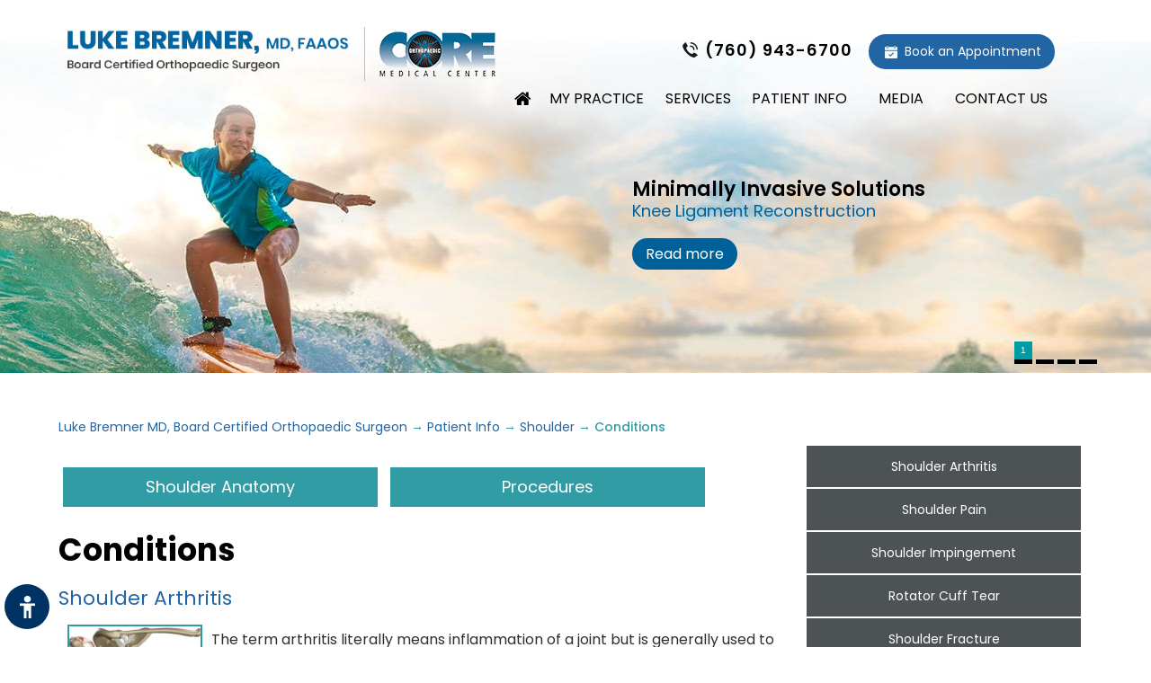

--- FILE ---
content_type: text/html
request_url: https://www.lukebremnermd.com/shoulder-conditions-orthopaedic-surgeon-encinitas-ca.html
body_size: 5825
content:
<!DOCTYPE html>
<html lang="en">

<head>
    <title>Shoulder Arthritis Encinitas, San Diego | Shoulder Pain Escondido, San Diego</title>

<meta name="description" content="Shoulder surgeon Dr Luke Bremner in Encinitas, San Marcos, Escondido, Oceanside and San Diego, CA offers treatment for shoulder pain, arthritis, impingement and rotator cuff tear. For all appointments, please call (760) 943-6700.">
    <meta name="keywords" content="dr luke bremner, shoulder surgeon, shoulder pain, shoulder arthritis">
    <!-- Start cookies banner --><script defer src="https://ckm.yourpractice.online/1714wJyvLPcvzsZ/script.js" type="text/javascript"></script><!-- End cookies banner -->


<meta property="og:title" content="Dr Luke Bremner | Orthopaedic Surgeon Encinitas, San Diego, CA">
<meta property="og:description" content="Dr Luke Bremner is an orthopaedic surgeon in Encinitas, San Diego, CA, who served 16 years in the Navy. Dr Bremner is a specialist in treating shoulder and knee conditions.">

<meta http-equiv="Content-Type" content="text/html; charset=UTF-8">
<meta content="SKYPE_TOOLBAR_PARSER_COMPATIBLE" name="SKYPE_TOOLBAR">
<meta name="viewport" content="width=device-width, initial-scale=1, minimum-scale=1, user-scalable=1">
<link rel="icon" href="images/favicon.ico" type="image/x-icon">
<link href="css/ypo-style.css" rel="stylesheet" media="all">
<link href="css/style.css" rel="stylesheet" media="all">
<script src="js/jquery-3.4.1.min.js"></script>
<script src="js/ypo-functions.js"></script>
<script>
    $(window).resize(function() {
        var windowWidth = $(window).width();
        if (windowWidth < 641) {
            $('#Section4 ul').attr('id', 'flexisel2');
        }
    });

</script>
<script src="js/ypo-config.js"></script>
<link rel="stylesheet" href="https://cdnjs.cloudflare.com/ajax/libs/font-awesome/4.7.0/css/font-awesome.min.css">
<link href="https://fonts.googleapis.com/css?family=Poppins:400,500,600,700&display=swap" rel="stylesheet"> 

<meta name="geo.region" content="US-CA">
<meta name="geo.placename" content="Encinitas">
<meta name="geo.position" content="39.78373;-100.445882">
<meta name="ICBM" content="39.78373, -100.445882">

<!-- Google tag (gtag.js) -->
<script async src="https://www.googletagmanager.com/gtag/js?id=G-5ZRTMJJ16B"></script>
<script>
  window.dataLayer = window.dataLayer || [];
  function gtag(){dataLayer.push(arguments);}
  gtag('js', new Date());

  gtag('config', 'G-5ZRTMJJ16B');
</script>
    
    <script type="text/javascript">
        $(function() {    
        if(screen.width > 767){
        var contentHeight = document.getElementById('Content').clientHeight;
        var sidebarHeight = document.getElementById('Sidebar').clientHeight;
        var totalHeight = contentHeight - sidebarHeight;
        var total= totalHeight +'px';
            
        var offset = $("#Sidebar").offset();
        var topPadding = 15;
        $(window).scroll(function() {
        if ($(window).scrollTop() > offset.top) {
        $("#Sidebar").stop().animate({
        marginTop: $(window).scrollTop() - offset.top + topPadding
        });
        } else {
        $("#Sidebar").stop().animate({
        marginTop: 0
        });
        }
					
       var hT = $('#Content').offset().top,
       hH = $('#Content').outerHeight(),
       wH = $(window).height(),
       wS = $(this).scrollTop();
           
       if (wS > (hT+hH-wH)){
       $("#Sidebar").stop().animate({
       marginTop: total
       });
	   }
       });
                }
       });
    </script>
    
</head>

<body>
    <div id="Accessibility">
  <div class="dfwOff">
    <ul>
      <li class="adaOn"><a href="?dfw=on" aria-label="Switch to Accessibility View" title="Accessible Tool Options"><span></span></a></li>
      <li class="adaClose"><a href="javascript:void(0);" id="adaClose" aria-label="Hide Accessible Options">Hide</a></li>
    </ul>
  </div>
  <div class="dfwOn">
    <div class="dfwHead">Accessibility Tools</div>
    <ul>
      <li id="dfw-WhiteMode"><a href="javascript:void(0);" aria-label="Light Mode" data-icon="&#xe826;">Light Mode</a></li>
      <li id="dfw-BlackMode"><a href="javascript:void(0);" aria-label="Contrast Mode" data-icon="&#xe827;">Contrast Mode</a></li>
      <li id="dfw-GreyMode"><a href="javascript:void(0);" aria-label="Grey Mode" data-icon="&#xe81c;">Grey Mode</a></li>
      <li class="fontPlus"><a href="javascript:void(0);" aria-label="Increase Font Size" data-icon="&#xe824;">Increase Font Size</a></li>
      <li class="fontMinus"><a href="javascript:void(0);" aria-label="Decrease Font Size" data-icon="&#xe823;">Decrease Font Size</a></li>
      <li class="fontReset"><a href="javascript:void(0);" aria-label="Make Font Reset" data-icon="&#xe825;">Reset Font Default</a></li>
      <li><a href="accessibility.html" aria-label="More information about accessibility" accesskey="k" data-icon="&#xf29a;">Accessibility Options</a></li>
      <li class="adaOff"><a href="?dfw=off" aria-label="Reset to Normal Site View">Back to Main Site</a></li>
    </ul>
    <div class="dfwClose"><a href="javascript:void(0);" id="dfwClose" aria-label="close Accessible View">Hide</a></div>
  </div>
</div>

    <div id="Container">
        <header id="Header-Container" data-skip="Header">
    <div id="Header">
        <div class="table-div">
            <div class="table-cell logo m-logo"><a href='/' aria-label="Doctor Luke Bremner MD FAAOS"><img alt="Doctor Luke Bremner MD FAAOS" src="images/luke-bremner-md-faaos.png"></a></div>
            <div class="table-cell logo"><a href='https://coreorthopaedic.com/' target="_blank" aria-label="CORE Medical Center"><img alt="Doctor Luke Bremner MD FAAOS" src="images/core-ortho.png"></a></div>
            <div class="table-cell appoint">
                <div class="call-appoint"><span class="tel1"></span></div>
                <div class="book-appoint"><a href="/general-appointment-orthopaedic-surgeon-encinitas-ca.html#online-appointment">Book an Appointment</a></div>
            </div>
        </div> 
    </div>


 
        <nav id="Menu-Container" data-skip="Menu">
    <div id="Main-Menu">
        <ul class="menu">
            <li class="menu-home"><a href="/" accesskey="h" data-icon="&#xe801;"><span>Home</span></a></li>
            <li class="menu-about"><a href="/luke-bremner-md-faaos-orthopaedic-surgeon-encinitas-ca.html" accesskey="u">My Practice</a>
                <ul>
                    <li><a href="/luke-bremner-md-faaos-orthopaedic-surgeon-encinitas-ca.html">LUKE BREMNER, MD</a></li>
                    <li><a href="/core-orthopaedic-medical-center-orthopaedic-surgeon-encinitas-ca.html">CORE Medical Center</a></li>
                    <li><a href="/contact-us-orthopaedic-surgeon-encinitas-ca.html">Practice Location</a></li>
                </ul>
            </li>
            <li class="menu-services"><a href="/services-orthopaedic-surgeon-encinitas-ca.html" accesskey="s">Services</a></li>
            <li class="menu-patient"><a href="/patient-education-videos-orthopaedic-surgeon-encinitas-ca.html" accesskey="p">Patient Info</a>
                <ul>
                    <li><a href="/patient-education-videos-orthopaedic-surgeon-encinitas-ca.html">Patient Education Videos</a>
                    </li>
                    <li><a href="/shoulder-orthopaedic-surgeon-encinitas-ca.html">Shoulder</a></li>
                    <li><a href="/knee-orthopaedic-surgeon-encinitas-ca.html">Knee</a></li>
                    <!--<li><a href="/trauma-orthopaedic-surgeon-encinitas-ca.html">Trauma</a></li>-->
                    <li><a href="/sports-medicine-orthopaedic-surgeon-encinitas-ca.html">Sports Medicine</a></li>
                    <li><a href="/first-visit-guide-orthopaedic-surgeon-encinitas-ca.html">First Visit Guide</a></li>
                    <li><a href="/patient-forms-orthopaedic-surgeon-encinitas-ca.html">Patient Forms</a></li>
                    <!--<li><a href="/insurance-info-orthopaedic-surgeon-encinitas-ca.html">Insurance Info</a></li>-->
                    <li><a href="/patient-survey-f10193/">Patient Reviews</a></li>
                    <li><a href="/useful-links-orthopaedic-surgeon-encinitas-ca.html">Useful Links</a></li>
                </ul>
            </li>
            <li class="menu-contact-two"><a href="/media-orthopaedic-surgeon-encinitas-ca.html" accesskey="m">Media</a>
                <ul>
                    <li><a href="/in-the-news-orthopaedic-surgeon-encinitas-ca.html">In the News</a></li>
                    <li><a href="/healthcare-news-orthopaedic-surgeon-encinitas-ca.html">Healthcare News</a></li>
                    <li><a href="/patient-survey-f10193/">Patient Reviews</a></li>
                </ul>
            </li>
            <li class="menu-contact"><a href="/contact-us-orthopaedic-surgeon-encinitas-ca.html" accesskey="c">Contact Us</a>
                <ul>
                    <li><a href="/general-appointment-orthopaedic-surgeon-encinitas-ca.html">General Appointment</a></li>
                    <li><a href="/general-appointment-orthopaedic-surgeon-encinitas-ca.html#online-appointment">Online Appointment</a></li>
                    <li><a href="/contact-us-orthopaedic-surgeon-encinitas-ca.html">Practice Location</a></li>
                </ul>
            </li>
        </ul>
    </div>
    <div id="Mobile-Menu">
        <div class="toggleMenu"><a href="javascript:void(0);">Menu<span data-icon="&#xf0c9;"></span></a></div>
        <div class="Wrapper"></div>
    </div>
</nav>
</header>
<div class="clear"></div>

        <div id="Banner-Container-S" role="presentation">
            <div id="Banner">
    <ul id="Slider1" class="rslides">
        <li class="banner1">
            <div class="theme-L"></div>
            <div class="theme-R"></div>
            <div class="banner-content">
                <div class="banner-head">Minimally <br> Invasive Solutions</div>
                <p><a class="ban-sub-cont" href="/arthroscopic-reconstruction-of-the-knee-for-ligament-injuries-orthopaedic-surgeon-encinitas-ca.html"> Knee Ligament Reconstruction </a></p>
                <div class="banner-more"><a href="/arthroscopic-reconstruction-of-the-knee-for-ligament-injuries-orthopaedic-surgeon-encinitas-ca.html">Read more</a></div>
            </div>
        </li>

        <li class="banner2">
            <div class="theme-L"></div>
            <div class="theme-R"></div>
            <div class="banner-content">
                <div class="banner-head">Specialized <br> Treatments for Joint Pain</div>
                <p><a class="ban-sub-cont" href="/shoulder-arthroscopy-orthopaedic-surgeon-encinitas-ca.html">Shoulder Arthroscopy</a></p>
                <div class="banner-more"><a href="/shoulder-arthroscopy-orthopaedic-surgeon-encinitas-ca.html">Read more</a></div>
            </div>
        </li>
        <li class="banner3">
            <div class="theme-L"></div>
            <div class="theme-R"></div>
            <div class="banner-content">
                <div class="banner-head">Don't Let <br> Your Joint Pain Define You</div>
                <p><a class="ban-sub-cont" href="/shoulder-stabilization-orthopaedic-surgeon-encinitas-ca.html">Shoulder Stabilization</a></p>
                <div class="banner-more"><a href="/shoulder-stabilization-orthopaedic-surgeon-encinitas-ca.html">Read more</a></div>
            </div>
        </li>

        <li class="banner4">
            <div class="theme-L"></div>
            <div class="theme-R"></div>
            <div class="banner-content">
                <div class="banner-head">Expert Care to <br> Get You Back in the Game</div>
                <p><a class="ban-sub-cont" href="/sports-medicine-orthopaedic-surgeon-encinitas-ca.html">Treatment of Sports Injuries</a></p>
                <div class="banner-more"><a href="/sports-medicine-orthopaedic-surgeon-encinitas-ca.html">Read more</a></div>
            </div>
        </li>

    </ul>
    <div class="Banner-Tabs">
        <ul>
            <li><a href="javascript:void(0);"><span>1</span></a></li>
            <li><a href="javascript:void(0);"><span>2</span></a></li>
            <li><a href="javascript:void(0);"><span>3</span></a></li>
            <li><a href="javascript:void(0);"><span>4</span></a></li>
        </ul>
    </div>
</div>
<div class="clear"></div>

        </div>
        <div id="Content-Container" data-skip="Content">
            <div id="Content-Main">
                <div class="table-div">
                    <div id="Content" class="table-cell content-side">
                        <div class="navigation"><a href="/">Luke Bremner MD, Board Certified Orthopaedic Surgeon</a> &#8594; <a href="/patient-education-videos-orthopaedic-surgeon-encinitas-ca.html">Patient Info</a> &#8594; <a href="shoulder-orthopaedic-surgeon-encinitas-ca.html">Shoulder</a> &#8594; Conditions</div>
                        <article class="textMain ypocms">

                            <ul class="cond-list proc-list">
                                <li><a href="/shoulder-orthopaedic-surgeon-encinitas-ca.html">Shoulder Anatomy</a></li>
                                <li><a href="/shoulder-procedures-orthopaedic-surgeon-encinitas-ca.html">Procedures</a></li>
                            </ul>


                            <h1>Conditions</h1>

                            <ul class="lPage-list">

                                <li><a href="shoulder-arthritis-orthopaedic-surgeon-encinitas-ca.html">Shoulder Arthritis</a>
                                    <div class="lp-txt">
                                        <img src="3d-images/arthritis-of-the-shoulder.jpg" alt="Shoulder Arthritis">
                                        <p>
                                            The term arthritis literally means inflammation of a joint but is generally used to describe any condition in which there is damage to the cartilage. Damage of the cartilage in the shoulder joint causes shoulder arthritis. Inflammation is the body's natural response to injury. The warning signs that inflammation presents are redness, swelling, heat, and pain.

                                        </p>
                                    </div>

                                    <p class="lp-rd"><a href="shoulder-arthritis-orthopaedic-surgeon-encinitas-ca.html">read more</a><a href="javascript:void(0)" onClick="javascript:getCodeTopic('MTg1MDM2Ljg=',cpiic);" aria-label="Launch Movie of Shoulder Arthritis">Launch Movie</a></p>
                                </li>

                                <li><a href="shoulder-pain-orthopaedic-surgeon-encinitas-ca.html">Shoulder Pain</a>
                                    <div class="lp-txt">
                                        <img src="3d-images/shoulder-pain.jpg" alt="Shoulder Pain">
                                        <p>
                                            Pain in the shoulder may suggest an injury, which is more common in athletes participating in sports such as swimming, tennis, pitching, and weightlifting. The injuries are caused due to the over usage or repetitive motion of the arms.

                                        </p>
                                    </div>

                                    <p class="lp-rd"><a href="shoulder-pain-orthopaedic-surgeon-encinitas-ca.html">read more</a><a href="javascript:void(0)" onClick="javascript:getCodeTopic('NDU5OTIzLjI=',cpiic);" aria-label="Launch Movie of Shoulder Pain">Launch Movie</a></p>
                                </li>

                                <li><a href="shoulder-impingement-orthopaedic-surgeon-encinitas-ca.html">Shoulder Impingement</a>
                                    <div class="lp-txt">
                                        <img src="3d-images/shoulder-impingement.jpg" alt="Shoulder Impingement">
                                        <p>
                                            Shoulder impingement is the inflammation of the tendons of the shoulder joint. It is one of the most common causes of pain in the shoulder. Shoulder impingement is also called swimmer’s shoulder, tennis shoulder or rotator cuff tendinitis.

                                        </p>
                                    </div>

                                    <p class="lp-rd"><a href="shoulder-impingement-orthopaedic-surgeon-encinitas-ca.html">read more</a></p>
                                </li>

                                <li><a href="rotator-cuff-tear-orthopaedic-surgeon-encinitas-ca.html">Rotator Cuff Tear</a>
                                    <div class="lp-txt">
                                        <img src="3d-images/rotator-cuff-tear.jpg" alt="Rotator Cuff Tear">
                                        <p>
                                            A rotator cuff is a group of tendons in the shoulder joint that provides support and enables a wide range of motion. A major injury to these tendons may result in rotator cuff tears. It is one of the most common causes of shoulder pain in middle-aged and older individuals.

                                        </p>
                                    </div>

                                    <p class="lp-rd"><a href="rotator-cuff-tear-orthopaedic-surgeon-encinitas-ca.html">read more</a><a href="javascript:void(0)" onClick="javascript:getCodeTopic('MTY4MTM0LjQ=',cpiic);" aria-label="Launch Movie of Rotator Cuff Tear">Launch Movie</a></p>
                                </li>


                                <li><a href="shoulder-fracture-orthopaedic-surgeon-encinitas-ca.html">Shoulder Fracture</a>
                                    <div class="lp-txt">
                                        <img src="3d-images/arthritis-of-the-shoulder.jpg" alt="Shoulder Fracture">
                                        <p>
                                            A break in a bone that makes up the shoulder joint is called a shoulder fracture.
                                        </p>
                                    </div>

                                    <p class="lp-rd"><a href="shoulder-fracture-orthopaedic-surgeon-encinitas-ca.html">read more</a></p>
                                </li>

                                <li><a href="frozen-shoulder-orthopaedic-surgeon-encinitas-ca.html">Frozen Shoulder</a>
                                    <div class="lp-txt">
                                        <img src="3d-images/frozen-shoulder.jpg" alt="Frozen Shoulder">
                                        <p>
                                            Frozen shoulder, also called adhesive capsulitis, is a condition in which you experience pain and stiffness in your shoulder. The symptoms appear slowly, worsen gradually and usually take one to three years to resolve on their own.

                                        </p>
                                    </div>

                                    <p class="lp-rd"><a href="frozen-shoulder-orthopaedic-surgeon-encinitas-ca.html">read more</a><a href="javascript:void(0)" onClick="javascript:getCodeTopic('NDY5NzA4Ljg=',cpiic);" aria-label="Launch Movie of Frozen Shoulder">Launch Movie</a></p>
                                </li>


                                <li><a href="slap-tears-orthopaedic-surgeon-encinitas-ca.html">SLAP Tears</a>
                                    <div class="lp-txt">
                                        <img src="3d-images/arthritis-of-the-shoulder.jpg" alt="SLAP Tears">
                                        <p>
                                            The shoulder joint is a ball and socket joint. A ball at the top of the upper arm bone (humerus) fits neatly into a socket, called the glenoid, which is part of the shoulder blade (scapula). The glenoid is surrounded by a ring of fibrous cartilage called the labrum for stabilization of the shoulder joint.

                                        </p>
                                    </div>

                                    <p class="lp-rd"><a href="slap-tears-orthopaedic-surgeon-encinitas-ca.html">read more</a></p>
                                </li>

                                <li><a href="shoulder-instability-orthopaedic-surgeon-encinitas-ca.html">Shoulder Instability</a>
                                    <div class="lp-txt">
                                        <img src="3d-images/shoulder-instability.jpg" alt="Shoulder Instability">
                                        <p>
                                            A dislocation occurs when the end of the humerus (ball portion) partially or completely dislocates from the glenoid (socket portion) of the shoulder. A partial dislocation is referred to as a subluxation whereas a complete separation is referred to as a dislocation.
                                        </p>
                                    </div>

                                    <p class="lp-rd"><a href="shoulder-instability-orthopaedic-surgeon-encinitas-ca.html">read more</a><a href="javascript:void(0)" onClick="javascript:getCodeTopic('Mjg1NTYxLjY=',cpiic);" aria-label="Launch Movie of Shoulder Instability">Launch Movie</a></p>
                                </li>

                            </ul>
                        </article>
                    </div>
                    <aside id="Sidebar" class="table-cell fixedsidebar" data-skip="Sidebar">
                        <div class="all-list">
                            <ul>
                                <li> <a href="/shoulder-arthritis-orthopaedic-surgeon-encinitas-ca.html">Shoulder Arthritis</a></li>
                                <li> <a href="/shoulder-pain-orthopaedic-surgeon-encinitas-ca.html">Shoulder Pain</a></li>
                                <li> <a href="/shoulder-impingement-orthopaedic-surgeon-encinitas-ca.html">Shoulder Impingement</a></li>
                                <li> <a href="/rotator-cuff-tear-orthopaedic-surgeon-encinitas-ca.html">Rotator Cuff Tear</a></li>
                                <li> <a href="/shoulder-fracture-orthopaedic-surgeon-encinitas-ca.html">Shoulder Fracture</a></li>
                                <li> <a href="/frozen-shoulder-orthopaedic-surgeon-encinitas-ca.html">Frozen Shoulder</a></li>
                                <li> <a href="/slap-tears-orthopaedic-surgeon-encinitas-ca.html">SLAP Tears</a></li>
                                <li> <a href="/shoulder-instability-orthopaedic-surgeon-encinitas-ca.html">Shoulder Instability</a></li>
                            </ul>
                        </div>
                    </aside>
                </div>
            </div>
        </div>
        <footer id="Footer-Container" data-skip="Footer">
    <div id="Footer">
        <div class="foot-map-sec">
            <div class="table-div foot-info">
                <ul class="schema-tablee">
                    <li itemscope itemtype="http://schema.org/PostalAddress">
                        <div class="social-logo table-cell" data-icon="&#xe802;" itemprop="telephone">Tel: <span class="tel1"></span></div>
                    </li>
                </ul>
                <div class="foot-map table-cell">
                    <ul class="schema-tablee">
                        <li itemscope itemtype="http://schema.org/PostalAddress">
                            <p><a class="map-core-ortho" href="/contact-us-orthopaedic-surgeon-encinitas-ca.html">CORE Orthopaedic Medical Center </a><span data-icon="&#xe803;" itemprop="address"><span itemprop="streetAddress">332 Santa Fe Drive</span> <br> <span itemprop="addressLocality">Suite 110</span> <br> <span itemprop="addressRegion">Encinitas, CA </span> <span itemprop="postalCode">92024</span> <br> <a href="https://goo.gl/maps/TkXq6BWLADrncuQEA" target="_blank">Map &amp; Directions</a></span></p>
                        </li>
                    </ul>
                </div>

                <div class="social-logo table-cell">
                    <span>Follow us</span>
                    <!--<ul>
                        <li class="facebook"><a href="https://www.facebook.com/LukeBremnerMD" target="_blank" rel="nofollow" aria-label="Follow Doctor Luke Bremner on Facebook" data-icon="&#xf09a;"><span>Facebook</span></a></li>
                        <li class="twitter"><a href="https://twitter.com/LukeBremnerMD" target="_blank" rel="nofollow" aria-label="Follow Doctor Luke Bremner on Twitter" data-icon="&#xf099;"><span>Twitter</span></a></li>
                        <li class="Linkedin"><a href="https://www.linkedin.com/in/luke-bremner-47750363" target="_blank" rel="nofollow" aria-label="Follow Doctor Luke Bremner on Linkedin" data-icon="&#xf0e1;"><span>Linkedin</span></a></li>
                        <li class="youtube"><a href=" https://www.youtube.com/channel/UCFSqbvjCRmon8OmlXqJ4UYA" target="_blank" rel="nofollow" aria-label="Subscribe Doctor Luke Bremne's YouTube Channel" data-icon="&#xf16a;"><span>YouTube</span></a></li>
                    </ul>-->
                    <ul>
                        <li class="facebook"><a href="https://www.facebook.com/LukeBremnerMD" target="_blank" rel="nofollow" aria-label="Follow Doctor Luke Bremner on Facebook"><span>Facebook</span></a></li>
                        <li class="twitter"><a href="https://twitter.com/LukeBremnerMD" target="_blank" rel="nofollow" aria-label="Follow Doctor Luke Bremner on Twitter"><span>Twitter</span></a></li>
                        <li class="Linkedin"><a href="https://www.linkedin.com/in/luke-bremner-47750363" target="_blank" rel="nofollow" aria-label="Follow Doctor Luke Bremner on Linkedin"><span>Linkedin</span></a></li>
                        <li class="youtube"><a href=" https://www.youtube.com/channel/UCFSqbvjCRmon8OmlXqJ4UYA" target="_blank" rel="nofollow" aria-label="Subscribe Doctor Luke Bremne's YouTube Channel"><span>YouTube</span></a></li>
                    </ul>
                </div>
            </div>
        </div>
        <div id="credibility-sec">
            <ul>
                <li><a href="https://www.abos.org/" target="_blank"><img src="images/abos.jpg" alt="American Board Of Orthopedic Surgery"></a></li>
                <li><a href="https://www.scripps.org/" target="_blank"><img src="images/scripps.jpg" alt="SCRIPPS affiliated Medical Groups"></a></li>
                <li><a href="https://coreorthopaedic.com/" target="_blank"><img src="images/core-ortho.png" alt="Core Medical Center"></a></li>
            </ul>
        </div>

        <div class="foot-useful">
            <p><a href="/">Home</a> <a href="/disclaimer-orthopaedic-surgeon-encinitas-ca.html">Disclaimer</a> <a href="/privacy.html">Privacy</a> <a href="/sitemap-orthopaedic-surgeon-encinitas-ca.html">Sitemap</a> <a href="/feedback-orthopaedic-surgeon-encinitas-ca.html">Feedback</a> <a href="/tell-a-friend-orthopaedic-surgeon-encinitas-ca.html">Tell a Friend</a> <a href="/contact-us-orthopaedic-surgeon-encinitas-ca.html">Contact Us</a> <a href="accessibility-statement.php">Accessibility Statement</a> <a href="open-payments-database.php">Open Payments Database</a>
            </p>
        </div>
        <div class="table-div foot-bottom">
            <div class="copyrights table-cell">
                <h2><a href="https://goo.gl/maps/WWx13oC6aPxdGaiz7" target="_blank">&copy; Luke Bremner MD, Board Certified Orthopaedic Surgeon, Encinitas, CA</a></h2>
            </div>
            
            <p class="foot-domain"><a href="https://www.coreorthopaedic.com/" target="_blank">CORE Orthopaedic Medical Center</a> |
<a href="https://www.conciergelongevitymedicine.com/" target="_blank">Concierge Longevity Medicine</a> | <a href="https://www.nathanhammelmd.com/" target="_blank">Dr Nathan Hammel</a> | <a href="https://www.sandiegohipknee.com/" target="_blank">Dr Christopher Hajnik</a></p>
            
            <div class="ypo-logo table-cell"><a href="https://www.yourpracticeonline.net/" target="_blank"><img alt="Your Practice Online" src="images/ypo-logo.png"></a></div>
        </div>
    </div>
</footer>

    </div>
    <script src="js/responsiveslides.js"></script>
<script src="js/jquery.flexisel.js"></script>
<script src="js/functions.js"></script>
<script src="js/html5.js"></script>
</body>

</html>


--- FILE ---
content_type: text/css
request_url: https://www.lukebremnermd.com/css/style.css
body_size: 9152
content:
/* ---------- Theme CSS ---------- */
body{ font-family: 'Poppins', sans-serif; }

.clear{clear:both;}

#Map-Container { width: 100%; margin: 0px; padding: 0px; position: relative; }

#Accessibility, #Header, #Banner, #Content-Main, #Footer, #Main-Menu, #Mobile-Menu, #Service, #Credibility, .gridWrapper 
{ max-width: 1170px; min-width: 300px; margin: 0px auto; padding: 0px; position: relative; }

/* Scroller CSS */
#Scroller a { background: #fff; border: 2px solid #000; color: #000; border-radius: 50%; }
 
/* Header CSS */

header { padding: 10px 0; position: absolute; margin: 0 auto; left: 0; right: 0; z-index: 9;}
#Header .logo a { display: inline-block;}
.appoint {vertical-align: middle; width: 40%;}
.appoint div { display: inline-block; padding: 2px; vertical-align: top; line-height: 1.4;}
.call-appoint a { padding: 5px 10px 5px 25px; background: url(../images/phone-icn.png) no-repeat left center; display: inline-block; }
.call-appoint { font-weight: 600; font-size: 18px; letter-spacing: 1px;}
.book-appoint a { background: url(../images/appt-icn.png) no-repeat 18px center #2165a4; display: inline-block; padding: 10px 15px 10px 40px; border-radius: 20px; color: #fff;}
.m-logo img { padding: 10px 0 0 0;}
.m-logo a { position: relative;}
.m-logo a::before { content: ''; position: absolute; right: 0; top: 20px; width: 1px; height: 60px; background: #bebebe;}

/* Menu CSS */

#Menu-Container { margin: -20px 0 0 -50px; text-transform: uppercase;}
.menu { text-align: center; float: right; z-index: 9; position: relative; /*top: 80px;*/ }
.menu li { font: normal 14px/20px 'Poppins', sans-serif; height: 50px; color: #fff; width: auto; min-width: 100px; }
.menu li a { padding: 15px 10px; color: #000; }
.menu li li { background: #CCC; }
.menu-home { width: 50px; }
.menu-home a::before { font-size: 20px; }
.menu-home a { width: 100%; height: 100%; }
.menu-home a::before { vertical-align: top; margin: auto; }
.menu-home span { vertical-align: middle; }
.toggleMenu { font: bold 16px/30px 'Poppins', sans-serif; }
.toggleMenu a { border-radius: 5px; border: 2px solid #ccc; }
.Wrapper { font: normal 14px/20px 'Poppins', sans-serif; }
.menu li { font-weight: 400; font-size: 16px; }
.subMenu { min-width: 262px; margin-top: -2px;}
.menu ul ul { left: -70%;}
.menu li:hover a { border-bottom: 2px solid #3384b4;}
.menu .subMenu li {  background: #0065a1; transition: 0.3s;}
.menu .subMenu li:hover { background: #0f7cbd;}
.menu .subMenu li a { color: #fff;}
.menu ul li a { padding: 10px 10px 10px 20px; }

.menu-contact-two .subMenu { min-width: 200px;}

.menu-home a::before { vertical-align: top; margin: auto; font-size: 20px; }

.menu li.menu-home { min-width: 10px;}

.menu-home a span { display: none;}


/* Home Banner CSS */
#Banner-Container #Banner { height: 689px; }

#Banner-Container .banner1 {
	background: url(../images/banner1.jpg) no-repeat center top;
}
#Banner-Container .banner1 .theme-L {
	background: url(../images/banner1-l.jpg) no-repeat right top;
}
#Banner-Container .banner1 .theme-R {
	background: url(../images/banner1-r.jpg) no-repeat left top;
}

#Banner-Container .banner2 {
	background: url(../images/banner2.jpg) no-repeat center top;
}
#Banner-Container .banner2 .theme-L {
	background: url(../images/banner2-l.jpg) no-repeat right top;
}
#Banner-Container .banner2 .theme-R {
	background: url(../images/banner2-r.jpg) no-repeat left top;
}


#Banner-Container .banner3 {
	background: url(../images/banner3.jpg) no-repeat center top;
}
#Banner-Container .banner3 .theme-L {
	background: url(../images/banner3-l.jpg) no-repeat right top;
}
#Banner-Container .banner3 .theme-R {
	background: url(../images/banner3-r.jpg) no-repeat left top;
}


#Banner-Container .banner4 {
	background: url(../images/banner4.jpg) no-repeat center top;
}
#Banner-Container .banner4 .theme-L {
	background: url(../images/banner4-l.jpg) no-repeat right top;
}
#Banner-Container .banner4 .theme-R {
	background: url(../images/banner4-r.jpg) no-repeat left top;
}


/* Subpage Banner CSS */
#Banner-Container-S #Banner {
	height: 415px;
}
#Banner-Container-S .banner1 {
	background: url(../images/banner1-s.jpg) no-repeat center top;
}
#Banner-Container-S .banner1 .theme-L {
	background: url(../images/banner1-s-l.jpg) no-repeat right top;
}
#Banner-Container-S .banner1 .theme-R {
	background: url(../images/banner1-s-r.jpg) no-repeat left top;
}

#Banner-Container-S .banner2 {
	background: url(../images/banner2-s.jpg) no-repeat center top;
}
#Banner-Container-S .banner2 .theme-L {
	background: url(../images/banner2-s-l.jpg) no-repeat right top;
}
#Banner-Container-S .banner2 .theme-R {
	background: url(../images/banner2-s-l.jpg) no-repeat left top;
}

#Banner-Container-S .banner3 {
	background: url(../images/banner3-s.jpg) no-repeat center top;
}
#Banner-Container-S .banner3 .theme-L {
	background: url(../images/banner3-s-l.jpg) no-repeat right top;
}
#Banner-Container-S .banner3 .theme-R {
	background: url(../images/banner3-s-r.jpg) no-repeat left top;
}

#Banner-Container-S .banner4 {
	background: url(../images/banner4-s.jpg) no-repeat center top;
}
#Banner-Container-S .banner4 .theme-L {
	background: url(../images/banner4-s-l.jpg) no-repeat right top;
}
#Banner-Container-S .banner4 .theme-R {
	background: url(../images/banner4-s-r.jpg) no-repeat left top;
}


/* Banner Content CSS */

.Banner-Tabs { z-index: 2;}

.banner-content {
	position: absolute;
	font: normal 16px/20px 'Poppins', sans-serif;
	left: 75%;
	top: 50%;
	-webkit-transform: translate(-50%, -50%);
	-moz-transform: translate(-50%, -50%);
	-ms-transform: translate(-50%, -50%);
	-o-transform: translate(-50%, -50%);
	transform: translate(-50%, -50%);
	padding: 15px;
	line-height: 1.2;
	min-width: 490px;
}

.banner-more a 
{ display: inline-block; background: #006099; padding: 8px 15px; border-radius: 20px; color: #fff; margin-top: 20px; transition: 0.7s; }
.banner-more a:hover { background: #009eff; box-shadow: 0px 0px 5px 2px #000; }
#Banner-Container .banner-head { font-size: 34px; font-weight: 700;}
#Banner-Container .banner-content p { color: #006099; font-size: 24px;}
.Banner-Tabs li span { background: #009ca3; color: #fff; text-align: center;}
.Banner-Tabs li { background: #000 !important;}
#Banner-Container-S .banner-head { font-size: 22px; font-weight: 600;}
#Banner-Container-S .banner-content p { color: #006099; font-size: 18px; font-weight: 400;}
#Banner-Container-S br { display: none;}
#Banner-Container-S .banner-more { display: block;}
#Banner-Container .ban-sub-cont { font-size: 22px !important; color: #006099;}

#Banner-Container .ban-som { top: 47%;}

#Banner-Container-S .banner-content { top: 60%;}

/* Navigation CSS */
.navigation { font: bold 14px/20px 'Poppins', sans-serif; padding: 50px 0px 10px 10px; }
/* Text CSS */

.textMain { font: normal 16px/24px 'Poppins', sans-serif; color: #2d2f2f; }
.textMain a { color: #2165a4; }
.textMain a:hover { color: #008cdf; }
.textMain h1 { font: 600 30px/34px 'Poppins', sans-serif; color: #000; }
.textMain h1 span { font: normal 20px/24px 'Poppins', sans-serif; color: #000; }
.textMain h2, .hTag2, .textMain h3.hTag2, .textMain h4.hTag2 { font: 500 24px/30px 'Poppins', sans-serif; color: #006099; }
.textMain h2 span { font: normal 18px/22px 'Poppins', sans-serif; color: #000000; }
.textMain h2 a, .hTag2 a, .textMain h3.hTag2 a, .textMain h4.hTag2 a { color: #014cbe; }
.textMain h3, .hTag3, .textMain h2.hTag3, .textMain h4.hTag3 { font: 500 20px/30px 'Poppins', sans-serif;color: #329ca4; }
.textMain h3 a, .hTag3 a, .textMain h2.hTag3 a, .textMain h4.hTag3 a { color: #353535; }
.textMain h4, .hTag4, .textMain h2.hTag4, .textMain h3.hTag4 { font: normal 18px/22px 'Poppins', sans-serif;color: #014cbe; }
.textMain h4 a, .hTag4 a, .textMain h2.hTag4 a, .textMain h3.hTag4 a { color: #014cbe;}
.textMain h4 { color: #000;}

.rel-topic { font: 500 20px/30px 'Poppins', sans-serif;color: #006099; margin: 10px 0; }

/* Sidebar CSS */

#Sidebar { width: 300px; position: relative; padding: 80px 0 0 0; }

.side-h2 {
	font: 800 30px/40px 'Poppins', sans-serif;
	text-transform: uppercase;
	text-align: center;
	padding: 10px 0;
	color: #fff;
	background: #009ca3;
	width: 310px;
	margin: 0px auto !important;
}

.side-h2 a {
	display: block;
}

.all-list > ul {
	text-align: center;
}

.all-list > ul > li {
	display: inline-block;
	background: #4d5354;
	margin: 1px auto;
	width: 305px;
}

.all-list > ul > li:hover { background: #393939; }

.all-list > ul > li a {
	display: block;
	color: #fff !important;
	padding: 14px 0;
	text-align: center;
}

#connect-sblock ul li a {
	padding: 0 0 0 10px;
}


/* Footer CSS */

.social-logo { width: 300px; text-align: center; }
.social-logo ul { font-size: 0px; position: relative; top: -5px; }

.social-logo li { display: inline-block; vertical-align: top; width: 35px; height: 30px; font-size: 20px; }
.social-logo li a { width: 100%; height: 100%; display: block; }

.social-logo li:nth-child(1) a{
	background: url('/images/smo-icons.png') no-repeat 9px 0;
}
.social-logo li:nth-child(2) a{
	background: url('/images/smo-icons.png') no-repeat -31px 0;
}
.social-logo li:nth-child(3) a{
	background: url('/images/smo-icons.png') no-repeat -67px 0;
}
.social-logo li:nth-child(4) a{
	background: url('/images/smo-icons.png') no-repeat -102px 1px;
}
.ypo-logo {
	width: 200px;
	text-align: center;
	display: block;
	margin: 10px auto;
}

/* Contact Page */
.contactTable { border-spacing: 5px; border: 2px solid #ccc; height: 220px; }

.contactTable:hover {
	-webkit-box-shadow: 0px 0px 10px 1px rgba(51, 51, 51, 0.2);
	-moz-box-shadow: 0px 0px 10px 1px rgba(51, 51, 51, 0.2);
	-ms-box-shadow: 0px 0px 10px 1px rgba(51, 51, 51, 0.2);
	-o-box-shadow: 0px 0px 10px 1px rgba(51, 51, 51, 0.2);
	box-shadow: 0px 0px 10px 1px rgba(51, 51, 51, 0.2);
}

.contact-address { width: 300px; padding: 10px; position: relative; }
.contact-address p.textMainBold { padding: 5px 0px; }
.contact-address p { position: relative; padding: 5px 10px 5px 30px; }
.contact-address p::before { position: absolute; left: 5px; top: 5px; }
.contact-map { position: relative;}
.contact-map iframe { width: 100%; height: 100%; position: absolute; z-index: 9; border: 0px;}

#Footer { padding: 50px 0 5px; }
#Footer-Container { padding: 30px 0 0;}
.foot-bottom { width: 90%; margin: 20px auto; padding: 10px 0; text-align: center;}
.copyrights { width: auto; text-align: center; display: inline-block; vertical-align: top;}
.copyrights a { display: block; font: 400 16px/22px 'Poppins', sans-serif;}
.foot-domain{
   font: 400 14px/22px 'Poppins', sans-serif;
    color: #000; 
     padding-top: 15px;
}
.foot-domain a{
    padding: 0 5px;
}
.foot-domain a:hover{
    color: #166e96;
}
.foot-info 
{ font-weight: 500; padding: 30px; font-size: 16px; text-align: center; position: absolute; background: #fff; width: 87%; margin: 0 auto; left: 0; right: 0; top: 170px; }

.foot-useful
{ text-align: center; padding: 10px 0; border-top: 1px solid #d2d2d2; border-bottom: 1px solid #d2d2d2; width: 85%; margin: 0 auto; }

.foot-useful a { display: inline-block; line-height: 1.1; padding: 5px 3px; margin: 5px 5px;}
#credibility-sec { text-align: center; padding: 0px 0 30px; margin-top: 100px;}
#credibility-sec ul li { display: inline-block; vertical-align: text-top; border-left: 1px solid #d2d2d2; margin: 5px;}
#credibility-sec ul li:nth-child(3) { border-right: 1px solid #d2d2d2;}
#credibility-sec ul li a { display: inline-block; margin: 0 30px; }
.foot-map p > span { font-weight: 300; display: inline-block; line-height: 1.3; padding: 15px 0;}
.foot-map a { color: #f00; display: inline-block; margin: 10px 0; /*text-decoration: underline;*/}
.social-logo * { display: inline-block;}
.foot-map-sec { background:url(../images/location.jpg) no-repeat center top; background-size: cover; height: 276px; position: relative;}

.schema-tablee li {
	background: none !important;
	padding: 0 !important;
}

.contact-address p > span::before {
	margin: 0 10px 0 -20px;
}

/*#Footer-Container { background:url(../images/location.jpg) no-repeat center top; padding:30px 0 ;font-size:16px; line-height:30px;font-weight:400;  color:#dce8fe; background-size: cover; height: 276px;}*/

/* Profile Schema */
.textMain .schemaTable {
	padding: 5px;
	text-align: center;
}
.textMain .schemaTitle {
	padding: 5px 10px;
	font: normal 18px/24px 'Poppins', sans-serif;
}
.textMain .schemaTable ul {
	margin: 0px;
	padding: 0px;
	border-radius: 10px;
	display: inline-block;
	vertical-align: middle;
	-webkit-box-shadow: 0px 0px 10px 1px rgba(51, 51, 51, 0.2);
	-moz-box-shadow: 0px 0px 10px 1px rgba(51, 51, 51, 0.2);
	-ms-box-shadow: 0px 0px 10px 1px rgba(51, 51, 51, 0.2);
	-o-box-shadow: 0px 0px 10px 1px rgba(51, 51, 51, 0.2);
	box-shadow: 0px 0px 10px 1px rgba(51, 51, 51, 0.2);
}
.textMain .schemaTable li {
	margin: 0px;
	padding: 10px;
	position: relative;
	background: none;
	border-right: 1px dotted #ccc;
	min-width: 250px;
	display: inline-block;
	vertical-align: middle;
	text-align: left;
}
.textMain .schemaTable li:last-child {
	border-right: 0px;
}
.textMain .schemaTable p.textMainBold {
	padding: 5px 0px;
}
.textMain .schemaTable p {
	position: relative;
	padding: 5px 10px 5px 30px;
}
.textMain .schemaTable p::before {
	position: absolute;
	left: 5px;
	top: 5px;
}
/* Submit Testimonials */

.textMain .write-review {
	font: normal 16px/20px 'Poppins', sans-serif;
	float: right;
	position: relative;
	border: 1px solid #000;
	margin: 5px;
	background: #0b737b;
	color: #fff;
}



.textMain .write-review a {
	display: block;
	padding: 5px 15px;
	text-decoration: none;
	color: #fff;
}

.textMain .write-review a::before {
	margin-right: 15px;
}
/* Usefull Links Page */
.textMain .useFul {
	margin: 15px 0px;
	padding: 0px;
}
.textMain .useFul ul {
	margin: 0px;
	padding: 0px;
	font-size: 0px;
	text-align: center;
}
.textMain .useFul li {
	margin: 1%;
	padding: 0px;
	display: inline-block;
	vertical-align: middle;
	width: 45%;
	min-width: 290px;
	font: 400 16px/20px 'Poppins', sans-serif;
	background: none;
	border: 2px solid #ccc;
}
.textMain .useFul li span {
	display: block;
	padding: 15px 0px;
	background: #ccc;
	margin: 0px 0px 15px 0px;
}
.textMain .useFul li img {
	margin: 10px 0px;
}

.textMain .useFul li:last-child img
{ background: #000;}

.textMain .useFul li a {
	display: block;
	padding: 5px;
	text-decoration: none;
}
@media screen and (max-width : 640px) {
.contactTable .table-cell {
	display: block;
	width: 100%;
}
.contact-address {
	border-radius: 10px 10px 0px 0px;
}
.contact-map {
	height: 250px;
	border-radius: 0px 0px 10px 10px;
}
.textMain .useFul li {
	width: 300px;
}
.textMain .schemaTable .table-cell {
	display: block;
	margin: 0px auto;
}
}



.gridWrapper { max-width: 1170px; margin: 0 auto; position: relative;}

/*All Sections*/

#Our-Specialties { background: #2166a3; text-align: center; padding: 40px 0; line-height:1.3; }
#Our-Specialties h3 { text-transform: uppercase; font-size: 28px; font-weight: 700; color: #fff; padding: 10px 0; }
#Our-Specialties p { color: #fff; font-size: 18px; width: 90%; margin: 0 auto;}
.specialites { padding: 30px 0;}

#Our-Specialties h3 a, #Patient-Resources-Sec .gridWrapper h3 a { transition: 1s;}

#Our-Specialties h3 a:hover , #Patient-Resources-Sec .gridWrapper h3 a:hover { 
	background: -webkit-gradient(linear,left top,right top,from(#ff8a00),to(#e52e71));
    background: linear-gradient(to right,#bcffd3,#eee27f); 
	-webkit-background-clip: text;
	-webkit-text-fill-color: transparent;
	-webkit-box-decoration-break: clone;
	box-decoration-break: clone;
	text-shadow: none;
}

.specialites > li 
{ width: 290px; background: #ededed; min-height: 390px; display: inline-block; vertical-align: top; padding: 150px 10px 5px !important; position: relative; margin: -2px; transform: perspective(1px) translateZ(0); box-shadow: 0 0 1px rgba(0, 0, 0, 0); overflow: hidden; transition-duration: 0.3s; transition-property: color, background-color; }

@supports (-webkit-touch-callout: none) {
    .specialites > li { background: #c1c1c1 !important;}
}

.specialites > li:nth-child(even) { background: #e4e4e4;}
.specialites span { text-transform: uppercase; font-weight: 600; font-size: 20px; padding: 10px 0; display: block; }
.spcl-in li { padding: 5px 0;}

.spcl-in {
	min-height: 100px;
}

.s-two { min-height: 75px;}


.Read-more, .read-more-th {
	display: inline-block;
	background: #fff;
	padding: 10px 20px;
	margin: 10px 0;
	border-radius: 30px;
}

.spcl-icn {
	height: 110px;
	width: 110px;
	border: 5px solid #fff;
	border-radius: 50%;
	position: absolute;
	top: 30px;
	left: 0;
	right: 0;
	margin: 0 auto;
}


.specialites li .spcl-icn::before {
	content: '';
	position: absolute;
	height: 80px;
	width: 80px;
	background: url(../images/specialitys-home-all.png) no-repeat 15px -130px;
	top: 15px;
	left: 10px;
	z-index: 9;
}

.specialites li:hover .Read-more { background: #2166a3; }


.specialites > li:hover { background: #002840; color: #fff;}

.specialites li:nth-child(2) .spcl-icn::before {background-position: -280px -130px;}

.specialites li:nth-child(3) .spcl-icn::before {background-position: -576px -130px;}

.specialites li:nth-child(4) .spcl-icn::before {background-position: -864px -130px;}

.specialites li:hover .spcl-icn::before { background-position: 5px 0px; }

.specialites li:nth-child(2):hover .spcl-icn::before {background-position: -288px 0px;}

.specialites li:nth-child(3):hover .spcl-icn::before {background-position: -582px 0px;}

.specialites li:nth-child(4):hover .spcl-icn::before {background-position: -810px -8px;}


#doc-hi-light { height: 100px;}

#doc-hi-light ul li { color: #fff; font-style: italic; font-size: 18px; }

#doc-hi-light .doc-hi-light-two { display: none !important;}


.special-text , #doc-hi-light ul li {
	font-style: italic;
	line-height: 1.3;
    min-width: 300px;
	color: #fff;
    display: inline-block;
	font-weight: 300;
	margin: 0 auto;
	padding: 20px;
    position: relative;
}

.fa-quote-right::before, .fa-quote-left::before { margin: 0 5px;}

.specl-home-cont {
	min-height: 160px;
}

.rslides2 { width: 80%; margin: 0 auto;}

#Doctor-Profile-Sec { background: #329ca4; /*height: 594px;*/ height: 425px;}

#Doctor-Profile-Sec .gridWrapper::before {
	content: '';
	position: absolute;
	border-left: solid 0px transparent;
	border-right: solid 5px transparent;
	border-top: solid 250px #329ca4;
	filter: drop-shadow(10px 0px 5px #000);
	height: 0;
	width: 0;
}  

#Doctor-Profile-Sec .dr-img {
	float: right;
	margin: 0 -430px 0 0;
	position: relative;
}

#Doctor-Profile-Sec .dr-img img {
	min-width: 900px;
    width: 100%;
}

#Doctor-Profile-Sec .dr-info-sec {
	height: 580px;
	/*width: 635px;*/
    width: 100%;
	padding: 20px 30px 20px 10px;
	position: relative;
}

#Doctor-Profile-Sec .prfl-sec {
	/*width: 610px;*/
    width: 100%;
	padding: 30px 30px;
	color: #fff;
}

#Doctor-Profile-Sec h1 { font-weight: 600; font-size: 42px; padding: 20px 0; line-height: 1.2;}

#Doctor-Profile-Sec h1 span { display: block; font-weight: 500; font-size: 18px;}

#Doctor-Profile-Sec h1 .one { font-size: 20px; display: inline-block;}

#Doctor-Profile-Sec .prfl-sec p {
	padding: 10px 0; font-size: 15px; line-height: 1.4;
}

/*#Doctor-Profile-Sec .prfl-main { width: 1170px; margin: 0 auto;}*/

#Doctor-Profile-Sec .prfl-sec ul li { display: inline-block; margin: 5px; vertical-align: middle;}

#Doctor-Profile-Sec .prfl-sec ul li:nth-child(2) a { border: 0; background: 0; width: 370px; text-align: right;}

#Doctor-Profile-Sec .prfl-sec ul li:nth-child(2):hover a { background: #329ca4; }

#Doctor-Profile-Sec .prfl-sec ul li a {
	display: inline-block;
	padding: 8px 18px;
	border: 2px solid #38a8ad;
	border-radius: 30px;
	background: #2c8990;
}

#Doctor-Profile-Sec .prfl-sec ul li:hover a { background: #2268a3;}


#Arthroscopic-Surgery-Sec .gridWrapper { margin: 30px auto; position: relative; border-top: 1px solid #e4e4e4; border-left: 1px solid #e4e4e4; line-height: 1.3;}

#Arthroscopic-Surgery-Sec .late-surg-cont { border: 20px solid #fff; background: #ededed; position: relative; z-index: 9;}

#Arthroscopic-Surgery-Sec .tech-cont h2 { font-weight: 600; font-size: 40px; padding: 10px 0;}

#Arthroscopic-Surgery-Sec .tech-cont h2 span { font-weight: 300; font-size: 20px;display: block;}

#Arthroscopic-Surgery-Sec .tech-cont {
	padding: 35px;
	width: 65%;
}

#Arthroscopic-Surgery-Sec .tech-cont p { font-size: 16px; line-height: 1.5;text-align: justify;}

.read-more-th:hover { background: #2264a2; color: #fff;}

#Arthroscopic-Surgery-Sec .tech img {
	position: relative;
	top: 30px;
	left: 40px;
	border: 10px solid #fff;
	border-radius: 50%;
}

#Arthroscopic-Surgery-Sec .late-surg-cont .tech {position: relative;}

#Arthroscopic-Surgery-Sec .gridWrapper::before {
	content: '';
	position: absolute;
	width: 100%;
	height: 100%;
	right: -100%;
	background: #fff;
}


#Arthroscopic-Surgery-Sec .tech::after {
	content: '';
	position: absolute;
	height: 300px;
	width: 2px;
	background: #fff;
	top: 50px;
	right: 0;
}


#Patient-Resources-Sec {
	background: #2166a3;
	margin: -330px 0 0;
    line-height: 1.2;
    color: #fff;
}

#Patient-Resources-Sec .gridWrapper {
	height: auto;
	padding: 340px 0 20px;
	text-align: center;
}


#Patient-Resources-Sec .gridWrapper h3 { font-weight: 700; font-size: 40px;}

#Patient-Resources-Sec .gridWrapper h3 a {
	display: inline-block;
	padding: 20px 0;
}

#Patient-Resources-Sec .gridWrapper ul > li {
	width: auto;
	display: inline-block;
	vertical-align: top;
	position: relative;
	margin: 20px 0;
}


#Patient-Resources-Sec .gridWrapper ul > li a {
	padding: 130px 10px 10px;
	display: inline-block;
	text-transform: uppercase;
	position: relative;
	z-index: 9;
    width: 190px;
    margin: 0 5px;
}

#Patient-Resources-Sec .gridWrapper ul span {
	text-transform: uppercase;
	font-weight: 600;
	font-size: 20px;
	padding: 10px 0;
	display: block;
}

.spcl-in li {
	padding: 5px 0;
}

.Read-more, .read-more-th {
	display: inline-block;
	background: #fff;
	padding: 10px 20px;
	margin: 10px 0;
	border-radius: 30px;
}

.spcl-icn {
	height: 110px;
	width: 110px;
	border: 5px solid #fff;
	border-radius: 50%;
	position: absolute;
	top: 30px;
	left: 0;
	right: 0;
	margin: 0 auto;
}

#Patient-Resources-Sec { font-family: 'Poppins', sans-serif; }

#Patient-Resources-Sec .gridWrapper ul li .patnt-icn::before {
	content: '';
	position: absolute;
	height: 68px;
	width: 80px;
	background: url(../images/patient-rsrcs.png) no-repeat 0px -24px;
	top: 15px;
	left: 10px;
	z-index: 9;
    transition: ease 0.5s; 
}


#Patient-Resources-Sec .gridWrapper ul li .patnt-icn::after {
	content: '';
	position: absolute;
	height: 120px;
	width: 120px;
	top: -10px;
	left: -10px;
	z-index: 9;
	border: 5px solid #008de1;
	border-radius: 50%;
}

#Patient-Resources-Sec .gridWrapper ul li:hover .patnt-icn::after { border-color: #fff;}

#Patient-Resources-Sec ul li:hover .patnt-icn { background: #008de1; transform: scale(1) 0.5s;}

#Patient-Resources-Sec .gridWrapper ul .pat-rsrcs2 .patnt-icn::before {background-position: -208px -24px;}

#Patient-Resources-Sec .gridWrapper ul .pat-rsrcs3 .patnt-icn::before {background-position: -435px -24px;}

#Patient-Resources-Sec .gridWrapper ul .pat-rsrcs4 .patnt-icn::before {background-position: -642px -24px;}

#Patient-Resources-Sec .gridWrapper ul .pat-rsrcs5 .patnt-icn::before {background-position: -858px -24px;}

#Patient-Resources-Sec .gridWrapper ul li:hover .patnt-icn::before { background-position: -2px -130px; }

#Patient-Resources-Sec .gridWrapper ul .pat-rsrcs2:hover .patnt-icn::before {background-position: -208px -130px;}

#Patient-Resources-Sec .gridWrapper ul .pat-rsrcs3:hover .patnt-icn::before {background-position: -435px -130px;}

#Patient-Resources-Sec .gridWrapper ul .pat-rsrcs4:hover .patnt-icn::before {background-position: -642px -130px;}

#Patient-Resources-Sec .gridWrapper ul .pat-rsrcs5:hover .patnt-icn::before {background-position: -858px -130px;}


#Patient-Resources-Sec  .patnt-icn {
	height: 110px;
	width: 110px;
	border: 5px solid #1f527d;
	border-radius: 50%;
	position: absolute;
	top: 0px;
	left: 0;
	right: 0;
	margin: 0 auto;
    background: #fff;
}


.lp-rd a:hover {
	background-color: #393939 !important;
}

.fixedsidebar {
	width: 305px !important;
	display: inline-block !important;
	vertical-align: top !important;
}

.content-side {
	padding: 0 2% 0 0;
	width: 72%;
}

/*About doctor*/

article { font: normal 14px/20px 'Poppins', sans-serif;}

.textMain h1 { font-weight: 700; font-size: 35px; line-height: 1.3; }

article .doc-prfl h1 .doc-name-in { font-size: 20px; display: inline-block; font-weight: 600; padding: 0 10px;}

article .doc-prfl h1 span { font-weight: 500;}

article .doc-prfl img {
	float: left;
	border: 4px solid #cfcfcf;
	margin: 4px 40px 0px 1px;
}

article .doc-prfl p { font-size: 15px;}

article .accordion h3 {
	background: #329ca4;
	color: #fff;
}


article .accordion h3 a { color: #fff; }

article .contact-address p a { text-decoration: none;}

article .doc-abt-cont li { padding: 5px 20px 5px 30px; font-style: italic; }

article .doc-prfl h1 a { display: inline-block; color: #000;}

article .doc-prfl h1 a:hover { color: inherit;}

article .accordion h3 a:hover { color: inherit;}

.textMain .accordTitle, .textMain .accordContent { border: 0; margin: 15px 0;}

.accordion {
	margin: 10px 0px;
	padding: 20px;
	border: 1px solid #ccc;
}

.textMain .accordTitle a {
	padding: 10px 50px;
}

.textMain .accordTitle .acc-icns {background: url(../images/profile-accord.png) no-repeat 10px 20px;}

.textMain .accordTitle .icns2 { background-position: 10px -28px;}

.textMain .accordTitle .icns3 { background-position: 10px -95px;}

.textMain .accordTitle .icns4 { background-position: 10px -160px;}

.textMain ul li { background: none;}

.acc-cont-in {
	width: 250px;
}


article .service { text-align: center;}

article .service h3 a {
	font-weight: 700;
	text-transform: uppercase;
	text-align: left;
	padding: 10px 10px 20px !important;
	font-size: 24px !important;
	background: none !important;
    display: block;
}

article .service h3 a:hover { color: inherit;}

/*article .service ul > li {display: inline-block; margin: 20px; width: 550px; background: #ededed; border: 2px solid #cbcbcb; position: relative;}*/

article .service ul > li .serve-icn {
	width: 160px;
	background: url(../images/services-icon.png) no-repeat 20px 5px #2166a3;
	position: absolute;
	height: 160px;
	top: 80px;
	border: 5px solid #fff;
	border-radius: 50%;
	left: 15px;
}

article .service ul > li .serve-icn.ic2 { background-position: -130px 5px;}

article .service ul > li .serve-icn.ic3 { background-position: -385px 5px;}

article .service ul > li .serve-icn.ic4 { background-position: -255px 5px;}

article .service ul > li .serve-icn.ic5 { background-position: -513px 5px;}



article .service ul > li .serve-cont { text-align: left; width: 350px;}


/*article .service ul > li .serve-icn.ic5 { background: url(../images/services-icon-5.png) no-repeat 20px 5px #2166a3; background-position: 5px 5px;}*/

article .service ul > li .serve-cont ul li {
	min-width: 100px;
	border: 0;
    text-align: left;
	margin: 5px;
	width: auto;
}

.textMain ul ul { padding: 0;}

article .service ul li a { text-decoration: none; font-size: 16px; padding: 3px 0px 3px 20px; background: url(../images/arrow.png) no-repeat left center;}

article .service .s-read-more {
	display: inline-block;
	padding: 8px 18px;
	border: 1px solid #38a8ad;
	border-radius: 30px;
	background: #329da1;
	color: #fff;
	position: absolute;
	bottom: -20px;
	left: 0;
	right: 0;
	margin: auto;
	width: 140px;
}

article .service .serve-inn > li::before {
	content: '';
	position: absolute;
	height: 80px;
	width: 120px;
	border-left: 5px solid #329ba0;
	border-top: 5px solid #329ba0;
	top: -2px;
	left: -2px;
}

article .service .serve-inn > li::after {
	content: '';
	position: absolute;
	height: 80px;
	width: 120px;
	border-right: 5px solid #329ba0;
	border-bottom: 5px solid #329ba0;
	bottom: -2px;
	right: -2px;
}

article .service .serve-inn > li { display: inline-block; margin: 20px 10px; vertical-align: top; min-height: 330px; width: 550px; background: #ededed; border: 2px solid #cbcbcb; position: relative; padding: 20px; }

 .textMain ul ul li {
	list-style: none;
}

article .service .serve-cont ul li:hover a { color: inherit;}

article .videoBorder iframe, .videoBorder embed { border-color: #9e9e9e;}


/*Sidebar*/

aside { text-align: center; line-height: 1.3;}

aside .s-dr-prfl { padding: 5px; background: #329ca4; color: #fff;}

aside .s-dr-prfl h3 { text-transform: uppercase;padding: 10px 0; font-size: 18px;}

aside .s-dr-prfl span { display: block; font-size: 15px; text-transform: capitalize;font-weight: 400;}

aside .s-dr-prfl a { display: inline-block; padding: 5px; text-decoration: underline;}

aside .s-patient-rsrc { margin-top: 50px;}

aside .s-patient-rsrc h4 { font-weight: 500; font-size: 18px; position: relative;}

aside .s-patient-rsrc h4::before, aside .s-patient-rsrc h4::after {
	content: '';
	position: absolute;
	height: 1px;
	width: 50px;
	top: 12px;
	background: #e6e6e6;
	left: 0;
}


aside .s-patient-rsrc h4::after {
	left: 240px;
	width: 70px;
}

aside .s-patient-rsrc ul li { font-size: 16px; margin: 15px 5px; position: relative;}

aside .s-patient-rsrc ul li::after {
	content: '';
	position: absolute;
	width: 250px;
	height: 1px;
	background: #cdcdcd;
	bottom: 0;
	left: 45px;
}
aside .s-patient-rsrc ul li:hover::after { height: 2px;}

aside .s-patient-rsrc ul li a { display: block; padding: 20px 10px 20px 70px; position: relative; text-align: left; }

aside .s-patient-rsrc ul li a::before {
    content: '';
    position: absolute;
    width: 60px;
    height: 60px;
    top: 0;
    left: 0;
    border: 2px solid #2c638f;
    border-radius: 50%;
    background: url(../images/sidebar-patient-rsrc.png) no-repeat 7px 8px;
    background-color: #22669a;
}

.fbb {
	text-align: center;
	margin: 20px 0;
	text-align: center;
}

.fbb .font-icon::before {margin: 0;}

.face-book-like {
	background: #1ea2f8;
	padding: 5px 10px;
	color: #fff !important;
	margin: 5px;
}

.tabs3 {
	text-align: center;
}

.tabs3 li {
	display: inline-block;
	vertical-align: top;
	margin: 0 1% 0;
	list-style: none !important;
	background: none !important;
	min-width: 315px;
	padding: 5px 5px 5px 0 !important;
	text-align: center;
}

.tabs3 li a {
	display: block;
	font-size: 17px !important;
	background: #2165a4;
	color: #fff;
	padding: 12px 10px 12px 20px;
	text-decoration: none;
	border-radius: 10px 2px;
}

.tabs3 li a:hover {
	background: #2e85d5;
	color: #fff;
}

.fbb a {
	background: #2165a4;
	color: #fff !important;
	margin: 5px;
	padding: 4px;
	border-radius: 10px 1px;
}

.font-icon::before { margin: 0 5px;}

aside .s-patient-rsrc ul li:nth-child(2) a::before { background-position: 7px -70px; }
aside .s-patient-rsrc ul li:nth-child(3) a::before { background-position: 7px -150px; }
aside .s-patient-rsrc ul li:nth-child(4) a::before { background-position: 7px -230px; }

aside .s-patient-rsrc ul li:hover a::before { background-color: #009ca3;border-color: #ddd;}

.textMain ul li, .textMain ol ul li{
	background: url(../images/arrow.png) no-repeat 10px 11px;
    padding: 5px 5px 5px 30px;
}


.abt-core-one {
	vertical-align: top;
	text-align: justify;
}

.abt-core-three a { color: #0000ac;}

.abt-core-two {
float: right;
    padding: 10px;
	border: 1px solid #000;
	margin: 10px;
}

.pat-revs a { float: right;}

.pat-revs { margin: 50px 0 0;}

#connect-sblock {
	margin: 15px 0;
	border: 1px solid #999;
	width: 100%;
	float: left;
	clear: both;
}


#connect-sblock ul li {
	color: #000;
	float: left;
	list-style: outside none none !important;
	margin: 0 0 0 10px;
	padding: 15px 0 20px 48px;
	width: 43%;
	background: none !important;
}

#Footer .map-core-ortho { text-decoration: none; color: #000; margin: 0px; display: block;}

.img-r { border: 1px solid #000;}

.proc-list {
	text-align: left !important;
}

.proc-list li {
	width: 350px !important;
	min-width: 250px;
	padding: 5px !important;
}

.cond-list li {
	background: #329ca4 !important;
	box-sizing: border-box;
	display: inline-block;
	margin: 5px;
	position: relative;
	vertical-align: middle;
	width: 300px;
	padding: 0 5px !important;
	text-align: center;
	min-width: 250px;
    transition: 0.5s;
    -webkit-transform: perspective(1px) translateZ(0);
	transform: perspective(1px) translateZ(0);
	box-shadow: 0 0 1px rgba(0, 0, 0, 0);
	-webkit-transition-property: transform;
	transition-property: transform;
}

.cond-list li:hover {
	background: #1b6d73 !important;
	-webkit-transform: scale(0.98);
	transform: scale(0.98);
   
}


.doc-prfl .schema-table * {
	text-align: center;
}

.cond-list li a {
	color: #fff;
	display: block;
	padding: 10px;
    text-decoration: none;
    font-size: 18px !important;
}

.cond-list li:hover a { color: #fff;}

.videoBorder { padding: 55% 0px 0px 0px;}

.Banner_auto, .Banner_nav { display: none;}

.lPage-list li {
	margin-bottom: 25px;
	border-bottom: 1px dashed #000;
	width: 100%;
	float: left;
	padding-bottom: 10px;
	background: none !important;
	padding: 0 !important;
}

.lPage-list li a {
	font-size: 22px;
}

.lp-txt {
	display: table;
	clear: both;
	margin: 10px 0;
	width: 100%;
}

.lp-txt img {
	display: table-cell;
	width: 150px;
	border: 2px solid #329ca4;
	height: 150px;
	object-fit: cover;
	min-width: 150px;
    margin: 5px 10px;
}

.lp-txt p {
	display: table-cell;
	margin: 0 5px;
	width: 80%;
	vertical-align: top;
}

.lp-rd {
	display: block;
}

.lp-rd a:first-child {
	background: #4d5354 url(../images/read-icon.png) no-repeat 5px center !important;
}

.lp-rd a:last-child {
	background: #4d5354 url(../images/video-icon.png) no-repeat 5px center;
}

.lp-rd a {
	float: right;
	background: #4d5354;
	padding: 6px 10px 6px 30px;
	color: #fff !important;
	margin-right: 10px;
	text-transform: capitalize;
	font-weight: bold;
	margin: -31px 6px 0 0;
	font-size: 16px !important;
}

.navigation a { text-decoration: none; color: #2165a4;}

.navigation { font-weight: 500; color: #329ca4;}

.navigation a:hover { color: #008cdf;}

.textMain a { text-decoration: none;}

.nbs-flexisel-nav-left::before, .nbs-flexisel-nav-right::before 
{ bottom: 10px; left: 0; right: 0; box-shadow: 0px 0px 5px 1px #fff; width: 30px; border-radius: 50%;}

.PDFtext { color: #000;}

/*
.nbs-flexisel-nav-left::before { left: 195px; }

.nbs-flexisel-nav-right::before { right: 25px;}
*/

.img-dec { float: right; width: 260px; border: 1px solid #000; margin: 5px;}

.in-news { text-align: justify;}

.pat-resource {
	display: inline-block;
	width: 70%;
    vertical-align: top;
}

.pat-the-news { display: inline-block; width: 25%; vertical-align: top; padding: 5px; box-shadow: 0px 1px 6px 3px #fff; margin: 30px 0px; }

.pat-the-news .pat-read-more { display: inline-block; margin: 20px 5px 5px; padding: 5px; transition: 0.3s; }

.pat-the-news .pat-read-more:hover { color: #ffdada; text-shadow: 3px 3px 10px #000;}

.nbs-flexisel-container { position: relative; max-width: 90%; margin: 0 auto;}

.schema-table { text-align: center; }

.schema-table li {
	background: none !important;
	border: 1px solid #ccc;
	margin: 5px;
	padding: 0 !important;
	text-align: left;
	width: 310px;
	display: inline-block;
	vertical-align: top;
	min-height: 160px;
}

.schema-title {
	text-align: center;
	color: #fff;
	background: #329ca4;
}

.schema-title a {
	color: #fff;
}

.schema-title a:hover { color: #fff;}

/*media queries*/


@media screen and (max-width : 1199px) 
{
    .menu { right: 30px;} 
    .menu li { width: auto !important;}
    .special-text::after { right: -5%;}
    #Doctor-Profile-Sec .prfl-sec ul li:nth-child(2) a { width: auto;}

}


@media screen and (max-width : 1082px) 
{
    #Doctor-Profile-Sec .dr-img { float: none; margin: 0; }
    #Doctor-Profile-Sec  { height: auto;}
    #Doctor-Profile-Sec .dr-info-sec, #Doctor-Profile-Sec .prfl-sec { width: auto; height: auto;}
    #Doctor-Profile-Sec .prfl-sec { padding: 0;}
    #Arthroscopic-Surgery-Sec .tech::after { display: none;}
    #Arthroscopic-Surgery-Sec .tech img { left: 5px;}
    .foot-info .social-logo.table-cell { width: auto !important;}
    .foot-info { top: 150px;}
}
    
@media screen and (max-width : 1025px) 
{
    .proc-list li { width: 335px !important;}
    .specialites > li { width: 250px; padding: 150px 5px 5px !important;}
    .specialites li span a { font-size: 18px !important;}
    #Doctor-Profile-Sec .gridWrapper::before { display: none;}
    #Patient-Resources-Sec .gridWrapper ul > li a { width: 166px;}
}

@media screen and (max-width : 940px) 
{ 
    .foot-map-sec .table-cell { display: block; text-align: center; width: auto; margin: 15px 0;} 
    .foot-info { width: 300px; top: 30px; padding: 10px; }
    #Footer { padding: 20px 0;}
    #Menu-Container { margin: -12px 0 0 0px;}
    #credibility-sec ul li { border: 0 !important;}
    #Patient-Resources-Sec .gridWrapper ul > li a { width: 190px;}
    .pat-resource { width: auto;}
    .pat-the-news { width: 90%;}

}

@media screen and (max-width : 768px) 
{ 
    /*.lPage-list { display: none;}*/
    .fixedsidebar { display: block !important;}
    .abt-core-two { float: none; clear: both;width: 280px; margin: 10px auto;}
    .textMain h1 { font-size: 34px;}
    .specialites > li { width: 270px; padding: 150px 10px 5px !important; }
    .img-dec { float: none; margin: 5px auto;}
}

@media screen and (max-width : 800px) 
{ 
    article .doc-prfl img { float: none;}
    .doc-prfl { text-align: left;}
    article .doc-prfl .doc-prfl-pic { text-align: center !important;}
/*    .doc-prfl p { text-align: justify;}*/
    #Banner-Container-S ul li, #Banner-Container ul li { background-position: 15% top !important; background-size: cover !important;}
    .banner-content { left: 46%; top: 80%; min-width: 320px; background: #ffffff45; text-shadow: 1px 1px 1px;}
    #Banner-Container .banner-content { text-shadow: none; top: 65%; width: 70%;}
    .appoint a { margin: 5px;}
    #Banner-Container #Banner { height: 430px;}
    .special-text { padding: 40px 0;}
    #Arthroscopic-Surgery-Sec .tech-cont, #Arthroscopic-Surgery-Sec .late-surg-cont .tech { display: block; width: auto;}
    #Arthroscopic-Surgery-Sec .late-surg-cont { text-align: center;}
    #credibility-sec { margin-top: 50px;}
    #credibility-sec ul li { border-right: 1px solid #d2d2d2;}
    .textMain .write-review { float: none; clear: both; display: block; width: 275px; margin: 10px auto;}
    .table-cell.logo.m-logo { width: 315px;}
    .content-side { width: 65%;}
}


@media screen and (max-width : 700px) 
{
    /*#Content-Main .table-cell { display: block;}*/
    #Sidebar { top: 0; margin: 10px auto !important; padding: 15px 0 0 0; clear: both;}
    #Footer { padding: 20px 0;}
    #credibility-sec ul li {border: 0 !important; }
    .ypo-logo, .copyrights { display: block; width: auto; margin: 10px 0;}
    .foot-bottom { margin: 0 auto;}
    #Banner-Container .banner-head { font-size: 30px;}
    #Banner-Container .banner-content p { font-size: 18px;}
    .foot-useful a { width: auto;}
    .proc-list { text-align: center !important;}
    .table-cell.logo.m-logo { width: auto;}
    .content-side { width: auto;}
    .lp-rd a { margin: 5px !important;}
    #Sidebar { display: block; margin: 10px auto; padding: 5px 0;}
    #Content { width: auto; display: block;}
    .ypo-showcase { position: relative; }
    .foot-useful { width: 95%;}
}


@media screen and (max-width : 640px) 
{ 
    header { position: relative; padding: 0;}
    #Header, #Doctor-Profile-Sec .dr-info-sec { text-align: center;}
    .toggleMenu a { background: #2165a4; color: #fff;}
    .Wrapper.mobileMenu { background: #2165a4; color: #fff; border: 2px solid;}
    .appoint { display: block; width: auto;}
    .table-cell.logo { display: inline-block;}
    #Header .logo a { min-width: 300px;}
    #Menu-Container { margin: 0;}
    .Banner_auto, .Banner_nav { z-index: 8;}
    #Banner-Container-S { display: none;}
    #Scroller { display: none !important;}
    .m-logo a::before { display: none;}
    #Arthroscopic-Surgery-Sec .tech-cont p, .abt-core-one, .abt-core-three { text-align: center;}
    #doc-hi-light { min-height: 150px; height: auto;}
    .doc-prfl p { text-align: center;}
    .in-news { text-align: left;}
    #Footer-Container { padding: 30px 0 0px !important;}
    
}


@media screen and (max-width : 600px) 
{
    
    article .service * { text-align: center !important;}
    article .service ul > li .serve-icn { top: 0; left: 0; right: 0; margin: auto; position: relative; display: block;}
    article .service ul > li .serve-cont { display: block; width: auto;}
    article .service .serve-inn > li { width: auto;}
    article .service .serve-inn > li::after, article .service .serve-inn > li::before { width: 80px;}
    .copyrights a { font-size: 15px;}
    .specialites > li { margin: 5px;}
    #Doctor-Profile-Sec { text-align: center;}
    #connect-sblock ul li { width: auto; display: inline-block; padding: 10px; vertical-align: top;}
    #Arthroscopic-Surgery-Sec .tech img { left: 5px; width: 65%; margin: 0px 0 20px; }
    .foot-info { margin: 0 auto;}
    .navigation { padding: 15px 0 0 15px; width: auto; display: inline-block; }
    
}

@media screen and (max-width : 500px) 
{
    #Doctor-Profile-Sec .dr-img img { min-width: 650px; }
    .foot-info { border: 2px solid #000; top: 0}
    .foot-map-sec { background: none;}
    #Doctor-Profile-Sec h1 a { font-size: 32px !important; display: inline-block;}
    #Doctor-Profile-Sec h1 .one { display: block;}
    #Arthroscopic-Surgery-Sec .tech-cont { padding: 15px;}
    #Arthroscopic-Surgery-Sec .tech-cont h2 a { font-size: 23px !important; }
    .foot-useful a {/* min-width: 130px;*/ padding: 5px 2px; margin: 5px 2px; }
    .proc-list li { width: 300px !important;}
    .img-r { margin: 10px 20%;}
    .textMain h1 { font-size: 30px;}
    .accordContent .table-cell { width: auto; display: inline-block;}
    .acc-cont-in span, .accordion ul li > span { font-weight: bold;}
    #doc-hi-light ul li { padding: 18px;}
    .lp-txt img { display: block; margin: 5px auto;}
    .lp-txt p { display: block; width: auto;}
    .img-r { margin: 10px auto; float: none; clear: both; text-align: center; width: 250px;}
    .videoBorder { padding: 63% 0px 0px 0px;}
}

/*body class not like*/

/*body:not(.home) .foot-map-sec { display: none;}*/

body:not(.home) #Footer .foot-info { top: 0; padding: 0; border: 0;}

body:not(.home) #Footer .schema-tablee, body:not(.home) #Footer .foot-map
{ display: none; }

body:not(.home) #Footer .social-logo { margin: 5px auto; display: block;}

body:not(.home) #credibility-sec { margin-top: 40px;}

body:not(.home) #Footer-Container { border-top: 1px solid #cecece;} 

body:not(.home) #Footer-Container .foot-map-sec { background: none; height: auto;}

body:not(.home) #Footer { padding: 10px 0 5px;}

body.accessible_on:not(.home) #Footer .social-logo { width: auto;}

/* accesibility code goes here */ 


/*all backgrounds, animation, border, text-shadow, box-shadow and transforms will be none*/

.accessible_on :not(#Accessibility) *  
{ background: none !important; animation: 0 !important; text-shadow: none !important; transition: none !important; border-radius: 0 !important; border: 0; box-shadow: none !important; transform: none !important;}

/*disable before and after*/

/*.accessible_on #Our-Specialties ::before , .accessible_on #Our-Specialties ::after, .accessible_on #Doctor-Profile-Sec ::after, .accessible_on #Doctor-Profile-Sec ::before , .accessible_on #Arthroscopic-Surgery-Sec ::before , .accessible_on #Arthroscopic-Surgery-Sec ::after, .accessible_on #Patient-Resources-Sec ::before , .accessible_on #Patient-Resources-Sec ::after
{ display: none !important;}*/

.accessible_on :not(#Accessibility) ::before, .accessible_on :not(#Accessibility) ::after 
{ display: none !important;}

.accessible_on :not(#Accessibility) .font-icon::before, #Accessibility .dfwOn.dfwActive.dfwHide .dfwClose a::before { display: inline-block !important;}

.accessible_on :not(#Accessibility) .social-logo .font-icon::before { display: none !important;}

.accessible_on body * ::after, .accessible_on body * ::before { display: none !important;}

/*all colors -- not a*/

.accessible_on :not(a)
{color: #000 !important;}

.accessible_on.dfw-blackmode :not(a)
{color: #fff !important;}

/* anchor colors -- a */

.accessible_on a, .accessible_on a span
{color: #00e !important; text-decoration: none !important;}

.accessible_on.dfw-blackmode a, .accessible_on.dfw-blackmode a span 
{color: #fc0 !important;}

.accessible_on * ul li { border: 1px solid; }


/*logo gray scale*/

.accessible_on header a img{ filter: grayscale(100%) contrast(100%)}

.accessible_on #credibility-sec ul li a img { filter: grayscale(100%);}

.accessible_on .prfl-sec ul li a img { filter: invert(62%);}

.accessible_on .abc
{ float: none; display: inline-block; vertical-align: top; min-width: 250px; width: 22%; text-align: center; border: 1px solid #000 !important; margin: 5px !important; padding: 5px !important;}

.accessible_on header { position: relative;}

.accessible_on ul li:hover { background: inherit !important; -webkit-text-fill-color: unset !important; }

.accessible_on :not(#Accessibility) .dfwClose { transition: 0.5s !important; background: inherit !important; }

.accessible_on .dfw-skip { top: unset;}

.accessible_on .menu li.menu-home { font-size: initial !important;}

.accessible_on #Our-Specialties h3 a:hover { -webkit-text-fill-color: unset;}

.accessible_on .specialites > li
{ width: 275px; margin: 5px; min-height: 10px; padding: 5px !important; border: 1px solid !important;}

.accessible_on #doc-hi-light { height: auto;}

.accessible_on #Doctor-Profile-Sec .prfl-sec ul li a { border: 0; width: auto !important; min-width: 100px;}

.accessible_on #Doctor-Profile-Sec .prfl-sec ul li, .accessible_on #Patient-Resources-Sec .gridWrapper ul > li 
{ border: 1px solid !important; margin: 5px; }

.accessible_on #Patient-Resources-Sec { margin: 5px auto;}

.accessible_on #Patient-Resources-Sec .gridWrapper { padding: 10px 0;}

.accessible_on #Patient-Resources-Sec .gridWrapper ul > li a { padding: 5px; min-width: 250px; }

.accessible_on .foot-map-sec { height: auto;}

.accessible_on #credibility-sec { margin: 10px auto;}

.accessible_on .foot-info { position: relative; top: 0;}

.accessible_on .social-logo li span { padding: 3px; margin: 3px;}

.accessible_on .schema-table li { border: 1px solid !important; text-align: center; }

.accessible_on aside 
{ width: 290px; float: left; border: 1px solid !important; text-align: center !important; padding: 5px !important; margin: 10px 0; }

.accessible_on aside .dfw-skip { margin-right: -95px;}

.accessible_on aside ul li a { padding: 5px; display: block; margin: 5px; float: none; text-align: center;}

.accessible_on aside ul li { border: 1px solid !important;}

.accessible_on .contact-map, .accessible_on article .service ul > li .serve-icn, .accessible_on .spcl-icn, .accessible_on .patnt-icn 
{ display: none;}

.accessible_on .contact-address { width: 300px; margin: 0 auto; display: block; border: 1px solid !important;}

.accessible_on #connect-sblock { border: 1px solid !important; }

.accessible_on .tabs3 li { border: 1px solid !important;}

.accessible_on .cond-list li { border: 1px solid !important;}

.accessible_on article .service .s-read-more { display: inline-block; position: relative; bottom: 0;}

.accessible_on article .service .serve-inn > li { min-height: 20px; border: 1px solid !important; text-align: center;}

.accessible_on .all-list > ul > li { width: 250px;}

.accessible_on .content-side { width: 90%;}

.accessible_on #Sidebar { margin: 5px 0 !important;}

.accessible_on .menu-home a span { display: block;}

.accessible_on :not(#Accessibility) .menu-home .font-icon::before { display: none !important;}


.accessible_on :not(#Accessibility) .dfw-skip  
{ background: #fff !important; border: 1px solid !important; text-transform: none;}

.dfw-blackmode :not(#Accessibility) .dfw-skip
{ background: #000 !important;}

.dfw-whitemode :not(#Accessibility) .menu ul, .dfw-whitemode .Wrapper
{ background: #eee !important;}

.dfw-blackmode :not(#Accessibility) .menu ul, .dfw-blackmode .Wrapper
{background: #333 !important;}


/*gdp format for ADA*/

.accessible_on #gdpCookie
{ background: #8a8787 !important; left: 0; right: 0; margin: 0 auto; text-align: center; }


.dfw-greymode :not(#Accessibility) * .subMenu {
	background: #d7d7d7 !important;
}

--- FILE ---
content_type: application/javascript
request_url: https://www.lukebremnermd.com/js/ypo-config.js
body_size: 423
content:
$(document).ready(function(e) {
    $('body').ypoPlugin({
		fontFamily: ['Poppins:300,400,500,600,700,900'],
		copyRight: '',
		multiMedia: 'MTU1NjgwMA',
		scroller: true,
		menuWidth: true,
		mobileMenu: true,
		slideMenu: false,
		slideType: 'left',
		siteMap: true,
		countryCode: ['+1'],
		show_countryCode: false,
		phoneNumbers: ["(760) 943-6700"],
		phoneInfos: ["Telephone Number of Doctor Luke Bremner MD, FAAOS"],
		phoneLinks: ["general-appointment-orthopaedic-surgeon-encinitas-ca.html"],
		responseHeight: false,
		responseHeight_upto: 480,
		responseList: ["#Banner"],
		swapBanner: false,
		swapBanner_after: 480,
		leftSidebar: false,
		leftSidebar_upto: 700,
		accordion: true,
		tabAccord: false,
		tabAccord_upto:640,
		stickyHeader: false,
		stickyHieght: 120,
		onView: false,
		onViewList: (''),
		parallaxEffect: false,
		parallaxList: (''),
		ariaLabel: ['viewprofile', 'readmore', 'readmore...', 'patientinfo', 'profile', 'research', 'knowmore', 'readall', 'viewmore', 'viewall', 'viewfullprofile', 'more'],
		gdpr: true,
		accessibility: true,
		fontResize: false,
		fontResizeList: ('#Container p,#Container li,#Container a,#Container span'),
		removeElements: ('#Banner-Container,#Banner-Container-S,#Map-Container'),
		removeId: ('#Slider1, #flexisel1,#flexisel2,#Slider2'), 
		removeClass: ('rslides, rslides2')
	});
});

--- FILE ---
content_type: application/javascript
request_url: https://www.lukebremnermd.com/js/functions.js
body_size: 192
content:
$(document).ready(function() {
	/* ----- Banner JS ----- */
    $("#Slider1").responsiveSlides({
        auto: true,
        pause: true,
        nav: true,
		controller: true,
        speed: 1000,
        timeout: 6000,
        namespace: 'Banner',
        manualControls: '.Banner-Tabs'
    });
    
        $("#Slider2").responsiveSlides({
        auto: true,
        pause: false,
        nav: false,
		controller: false,
        speed: 1000,
        timeout: 6000,
        namespace: 'doc-hi-light',
        manualControls: '.doc-hi-light-two'
    });

	
	/* ----- Scroll JS ----- */
	$("#flexisel1").flexisel({
		visibleItems:5,
        itemsToScroll: 1,
		animationSpeed: 1500,
        infinite: true,
        navigationTargetSelector: null,
		autoPlay: {
			enable: true,
			interval: 5000,
			pauseOnHover: true
		},
		responsiveBreakpoints: {
			portrait: {
				changePoint:480,
				visibleItems: 1
			}, landscape: {
				changePoint:640,
				visibleItems: 2
			}, phablet: {
				changePoint:780,
				visibleItems: 3
			}, tablet: {
				changePoint:840,
				visibleItems: 4
			}
		}
	});
    
    	$("#flexisel2").flexisel({
		visibleItems:5,
        itemsToScroll: 1,
		animationSpeed: 1500,
        infinite: true,
        navigationTargetSelector: null,
		autoPlay: {
			enable: true,
			interval: 5000,
			pauseOnHover: true
		},
		responsiveBreakpoints: {
			portrait: {
				changePoint:480,
				visibleItems: 1
			}, landscape: {
				changePoint:640,
				visibleItems: 2
			}, phablet: {
				changePoint:780,
				visibleItems: 3
			}, tablet: {
				changePoint:840,
				visibleItems: 4
			}
		}
	});

});